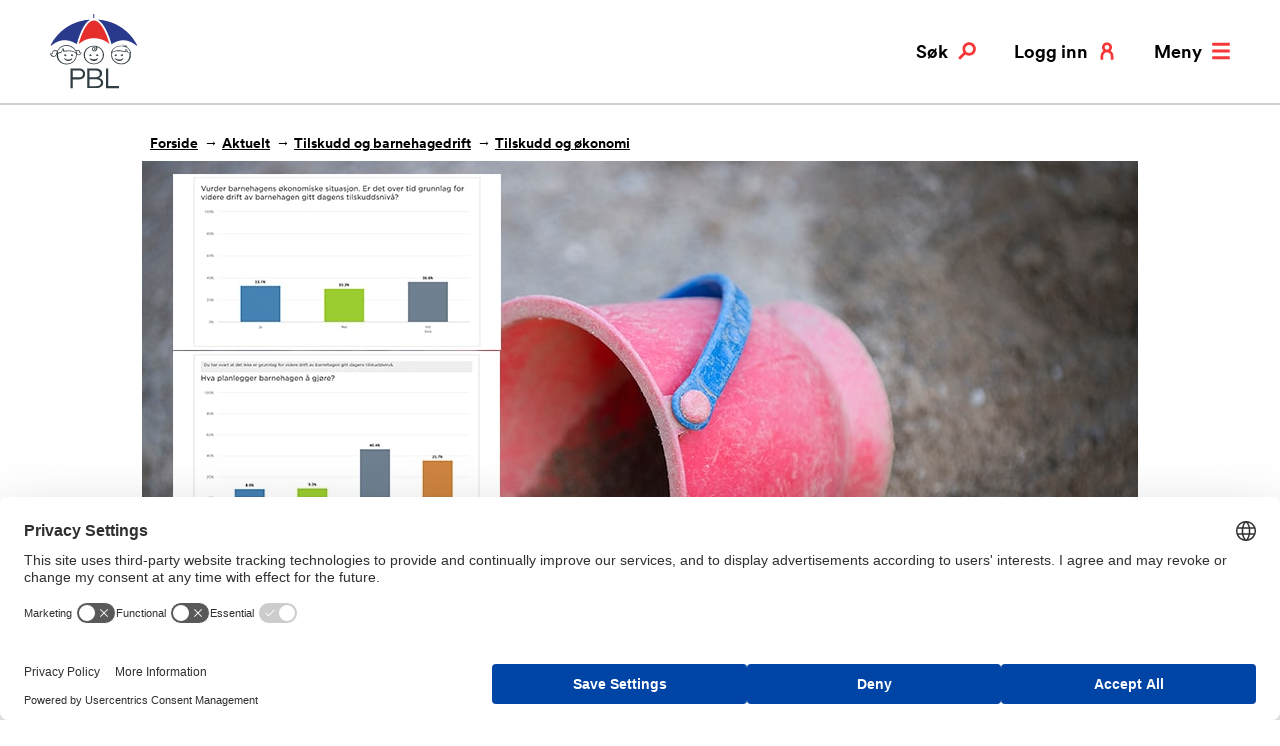

--- FILE ---
content_type: text/html; charset=utf-8
request_url: https://www.pbl.no/aktuelt/tilskudd-og-barnehagedrift/tilskudd-og-okonomi/stor-bekymring-blant-pbl-barnehagene-det-er-sa-uforutsigbart-at-det-gar-pa-helsa-los/
body_size: 9207
content:
<!doctype html>
<html class="no-js" lang="no">
<head>
    <meta charset="utf-8" />
    <title>Stor bekymring om rammevilk&#xE5;rene: &#xAB;Det er s&#xE5; uforutsigbart at det g&#xE5;r p&#xE5; helsa l&#xF8;s&#xBB; | PBL</title>
    

<meta content="En ny medlemsunders&#xF8;kelse fra PBL viser at den &#xF8;konomiske situasjonen fremdeles er sv&#xE6;rt krevende for mange private barnehager. &#xD8;kte kostnader og kutt i tilskudd skaper stor usikkerhet om videre drift." name="description" />

<meta property="og:title" content="Stor bekymring om rammevilk&#xE5;rene: &#xAB;Det er s&#xE5; uforutsigbart at det g&#xE5;r p&#xE5; helsa l&#xF8;s&#xBB;" /><meta property="og:description" content="En ny medlemsunders&#xF8;kelse fra PBL viser at den &#xF8;konomiske situasjonen fremdeles er sv&#xE6;rt krevende for mange private barnehager. &#xD8;kte kostnader og kutt i tilskudd skaper stor usikkerhet om videre drift." /><meta property="og:type" content="website" /> 
<meta property="og:url" content="https://www.pbl.no/aktuelt/tilskudd-og-barnehagedrift/tilskudd-og-okonomi/stor-bekymring-blant-pbl-barnehagene-det-er-sa-uforutsigbart-at-det-gar-pa-helsa-los/" /><meta property="og:image" content="https://www.pbl.no/contentassets/81e7b7694da34be497cd5d61d6911ac6/medlemsundersokelse---stor-bekymring-1.jpg?width=1200&amp;amp;quality=80" /><meta property="og:site_name" content="PBL" /><meta property="og:locale" content="nb_NO" /><meta name="twitter:card" content="summary" /><meta property="twitter:site" content="https://twitter.com/PBL_no" />
<link href='/Styles/css/main.css?bundle=504911257800000000&v=ts' media='screen' rel='stylesheet'/>

<meta name="viewport" content="width=device-width,initial-scale=1" />

<script>
    dataLayer = [];
</script>

<script>
    (function(w,d,s,l,i){w[l]=w[l]||[];w[l].push({'gtm.start':
            new Date().getTime(),event:'gtm.js'});var f=d.getElementsByTagName(s)[0],
            j=d.createElement(s),dl=l!='dataLayer'?'&l='+l:'';j.async=true;j.src=
            'https://www.googletagmanager.com/gtm.js?id='+i+dl;f.parentNode.insertBefore(j,f);
    })(window, document, 'script', 'dataLayer', 'GTM-KFFX2Z2');

        dataLayer.push({ 'user_id': '' });
        dataLayer.push({ 'dimension1': '' });

</script>
<link rel="stylesheet" media="print" href="/Styles/css/print.css" />
<link rel="apple-touch-icon" sizes="57x57" href="/apple-icon-57x57.png">
<link rel="apple-touch-icon" sizes="60x60" href="/apple-icon-60x60.png">
<link rel="apple-touch-icon" sizes="72x72" href="/apple-icon-72x72.png">
<link rel="apple-touch-icon" sizes="76x76" href="/apple-icon-76x76.png">
<link rel="apple-touch-icon" sizes="114x114" href="/apple-icon-114x114.png">
<link rel="apple-touch-icon" sizes="120x120" href="/apple-icon-120x120.png">
<link rel="apple-touch-icon" sizes="144x144" href="/apple-icon-144x144.png">
<link rel="apple-touch-icon" sizes="152x152" href="/apple-icon-152x152.png">
<link rel="apple-touch-icon" sizes="180x180" href="/apple-icon-180x180.png">
<link rel="icon" type="image/png" sizes="192x192" href="/android-icon-192x192.png">
<link rel="icon" type="image/png" sizes="32x32" href="/favicon-32x32.png">
<link rel="icon" type="image/png" sizes="96x96" href="/favicon-96x96.png">
<link rel="icon" type="image/png" sizes="16x16" href="/favicon-16x16.png">
<meta name="msapplication-TileColor" content="#ffffff">
<meta name="msapplication-TileImage" content="~/ms-icon-144x144.png">
<meta name="theme-color" content="#ffffff">

<link rel="stylesheet" media="print" href="/Styles/css/print.css" /> 
    
    

    <script>
!function(T,l,y){var S=T.location,k="script",D="instrumentationKey",C="ingestionendpoint",I="disableExceptionTracking",E="ai.device.",b="toLowerCase",w="crossOrigin",N="POST",e="appInsightsSDK",t=y.name||"appInsights";(y.name||T[e])&&(T[e]=t);var n=T[t]||function(d){var g=!1,f=!1,m={initialize:!0,queue:[],sv:"5",version:2,config:d};function v(e,t){var n={},a="Browser";return n[E+"id"]=a[b](),n[E+"type"]=a,n["ai.operation.name"]=S&&S.pathname||"_unknown_",n["ai.internal.sdkVersion"]="javascript:snippet_"+(m.sv||m.version),{time:function(){var e=new Date;function t(e){var t=""+e;return 1===t.length&&(t="0"+t),t}return e.getUTCFullYear()+"-"+t(1+e.getUTCMonth())+"-"+t(e.getUTCDate())+"T"+t(e.getUTCHours())+":"+t(e.getUTCMinutes())+":"+t(e.getUTCSeconds())+"."+((e.getUTCMilliseconds()/1e3).toFixed(3)+"").slice(2,5)+"Z"}(),iKey:e,name:"Microsoft.ApplicationInsights."+e.replace(/-/g,"")+"."+t,sampleRate:100,tags:n,data:{baseData:{ver:2}}}}var h=d.url||y.src;if(h){function a(e){var t,n,a,i,r,o,s,c,u,p,l;g=!0,m.queue=[],f||(f=!0,t=h,s=function(){var e={},t=d.connectionString;if(t)for(var n=t.split(";"),a=0;a<n.length;a++){var i=n[a].split("=");2===i.length&&(e[i[0][b]()]=i[1])}if(!e[C]){var r=e.endpointsuffix,o=r?e.location:null;e[C]="https://"+(o?o+".":"")+"dc."+(r||"services.visualstudio.com")}return e}(),c=s[D]||d[D]||"",u=s[C],p=u?u+"/v2/track":d.endpointUrl,(l=[]).push((n="SDK LOAD Failure: Failed to load Application Insights SDK script (See stack for details)",a=t,i=p,(o=(r=v(c,"Exception")).data).baseType="ExceptionData",o.baseData.exceptions=[{typeName:"SDKLoadFailed",message:n.replace(/\./g,"-"),hasFullStack:!1,stack:n+"\nSnippet failed to load ["+a+"] -- Telemetry is disabled\nHelp Link: https://go.microsoft.com/fwlink/?linkid=2128109\nHost: "+(S&&S.pathname||"_unknown_")+"\nEndpoint: "+i,parsedStack:[]}],r)),l.push(function(e,t,n,a){var i=v(c,"Message"),r=i.data;r.baseType="MessageData";var o=r.baseData;return o.message='AI (Internal): 99 message:"'+("SDK LOAD Failure: Failed to load Application Insights SDK script (See stack for details) ("+n+")").replace(/\"/g,"")+'"',o.properties={endpoint:a},i}(0,0,t,p)),function(e,t){if(JSON){var n=T.fetch;if(n&&!y.useXhr)n(t,{method:N,body:JSON.stringify(e),mode:"cors"});else if(XMLHttpRequest){var a=new XMLHttpRequest;a.open(N,t),a.setRequestHeader("Content-type","application/json"),a.send(JSON.stringify(e))}}}(l,p))}function i(e,t){f||setTimeout(function(){!t&&m.core||a()},500)}var e=function(){var n=l.createElement(k);n.src=h;var e=y[w];return!e&&""!==e||"undefined"==n[w]||(n[w]=e),n.onload=i,n.onerror=a,n.onreadystatechange=function(e,t){"loaded"!==n.readyState&&"complete"!==n.readyState||i(0,t)},n}();y.ld<0?l.getElementsByTagName("head")[0].appendChild(e):setTimeout(function(){l.getElementsByTagName(k)[0].parentNode.appendChild(e)},y.ld||0)}try{m.cookie=l.cookie}catch(p){}function t(e){for(;e.length;)!function(t){m[t]=function(){var e=arguments;g||m.queue.push(function(){m[t].apply(m,e)})}}(e.pop())}var n="track",r="TrackPage",o="TrackEvent";t([n+"Event",n+"PageView",n+"Exception",n+"Trace",n+"DependencyData",n+"Metric",n+"PageViewPerformance","start"+r,"stop"+r,"start"+o,"stop"+o,"addTelemetryInitializer","setAuthenticatedUserContext","clearAuthenticatedUserContext","flush"]),m.SeverityLevel={Verbose:0,Information:1,Warning:2,Error:3,Critical:4};var s=(d.extensionConfig||{}).ApplicationInsightsAnalytics||{};if(!0!==d[I]&&!0!==s[I]){var c="onerror";t(["_"+c]);var u=T[c];T[c]=function(e,t,n,a,i){var r=u&&u(e,t,n,a,i);return!0!==r&&m["_"+c]({message:e,url:t,lineNumber:n,columnNumber:a,error:i}),r},d.autoExceptionInstrumented=!0}return m}(y.cfg);function a(){y.onInit&&y.onInit(n)}(T[t]=n).queue&&0===n.queue.length?(n.queue.push(a),n.trackPageView({})):a()}(window,document,{src: "https://js.monitor.azure.com/scripts/b/ai.2.gbl.min.js", crossOrigin: "anonymous", cfg: { instrumentationKey:'49be2596-69d3-4ca4-8e74-4ad405df8d5f', disableCookiesUsage: false }});
</script>

    
    

</head>
<body class="blogPage" itemtype="http://schema.org/ItemPage" itemscope>
    
<!-- Google Tag Manager (noscript) -->
<noscript>
    <iframe src="https://www.googletagmanager.com/ns.html?id=GTM-KFFX2Z2" height="0" width="0" style="display: none; visibility: hidden"></iframe>
</noscript>
<!-- End Google Tag Manager (noscript) -->
    <h1 class="srOnly">Stor bekymring om rammevilk&#xE5;rene: &#xAB;Det er s&#xE5; uforutsigbart at det g&#xE5;r p&#xE5; helsa l&#xF8;s&#xBB;</h1>
    


    
<section class="quickSearch" id="search" data-search>
    <div class="container">
        <div class="col-sm-8 col-sm-push-2 col-md-6 col-md-push-3">
            <h2>Hva kan vi hjelpe deg med?</h2>
            <form method="get" action="/sok/">
                <label for="searchText" id="sok" class="srOnly">Søk etter:</label> 
                <input class="quickSearch__searchText" id="searchText" name="q" type="search" placeholder="Søk etter …" />
                <button type="submit" class="quickSearch__searchBtn button button--secondary">Søk</button> 
            </form>
        </div>
    </div>
    <a href="/aktuelt/tilskudd-og-barnehagedrift/tilskudd-og-okonomi/stor-bekymring-blant-pbl-barnehagene-det-er-sa-uforutsigbart-at-det-gar-pa-helsa-los/" class="quickSearch__closeBtn button button--close" aria-label="Lukk" data-search-toggle>
        <svg>
            <use xlink:href="/UI/symbol/svg/sprite.symbol.svg#close"></use>
        </svg>
    </a>
</section>

    <header class="pageHeader" data-header>
        <div class="container">
            <div class="col-md-12">
                <div class="pageHeader__logo pageHeader__logo--normal">
                    <a href="/" aria-label="PBL">
                        <svg>
                            <use xlink:href="/UI/symbol/svg/sprite.symbol.svg#logo"></use>
                        </svg>
                    </a>
                </div>
                <div class="pageHeader__logo pageHeader__logo--inverted">
                    <a href="/" aria-label="PBL">
                        <svg>
                            <use xlink:href="/UI/symbol/svg/sprite.symbol.svg#logo-inverted"></use>
                        </svg>
                    </a>
                </div>
                <ul class="utilMenu">
                    <li class="utilMenu__item">
                        <a href="#search" class="utilMenu__link button button--search" data-search-toggle>
                            <svg>
                                <use xlink:href="/UI/symbol/svg/sprite.symbol.svg#search"></use>
                            </svg>
                            Søk
                        </a>
                    </li>
                    <li class="utilMenu__item hide--xs">
                            <a href="/logg-inn/" class="utilMenu__link button button--mypage">
                                <svg>
                                    <use xlink:href="/UI/symbol/svg/sprite.symbol.svg#user"></use>
                                </svg>
                                Logg inn
                            </a>
                    </li>
                    <li class="utilMenu__item utilMenu__item--hide-on-expanded utilMenu__item--no-margin">
                        <a href="#menu" class="utilMenu__link button button--menu" data-menu-toggle>
                            <svg>
                                <use xlink:href="/UI/symbol/svg/sprite.symbol.svg#menu"></use>
                            </svg>
                            Meny
                        </a>
                    </li>
                    <li class="utilMenu__item utilMenu__item--show-on-expanded utilMenu__item--no-margin">
                        <a href="/" class="utilMenu__link button button--close" data-menu-toggle>
                            <svg>
                                <use xlink:href="/UI/symbol/svg/sprite.symbol.svg#close"></use>
                            </svg>
                            Lukk
                        </a>
                    </li>
                </ul>
            </div>
        </div>
    </header>
    

<nav class="mainMenu" id="menu" data-menu>
    <div class="container">
        <div class="col-sm-8 col-sm-push-2 col-md-6 col-md-push-3">
            <h2 class="srOnly">
                HOVEDMENY
            </h2>
            <ul class="mainMenu__items">
                <li class="mainMenu__item">
            <h3 class="h2">
                <a href="/tariff/" class="">
                    Tariff, l&#xF8;nn og personal
                </a>
            </h3>
            <div class="mainMenu__item-description">


<p>Hovedavtalen, l&oslash;nnskalkulator, ferie, arbeidsavtaler, ansettelse, oppsigelse, pensjon, seniortiltak, AFP og sykefrav&aelig;r</p>            </div>
        </li><li class="mainMenu__item">
            <h3 class="h2">
                <a href="/barnehagedrift-og-tilskudd/" class="">
                    Barnehagedrift og tilskudd
                </a>
            </h3>
            <div class="mainMenu__item-description">


<p>Tilskuddsberegning, HMS, forsikring, skatt, opptak, tilrettelegging og foreldrebetaling</p>            </div>
        </li><li class="mainMenu__item">
            <h3 class="h2">
                <a href="/produkter/" class="">
                    V&#xE5;re produkter og tjenester
                </a>
            </h3>
            <div class="mainMenu__item-description">


<p>Bedriftshelsetjeneste, HMS-system, regnskapstjeneste, forsikring, kommunikasjonsl&oslash;sning og innkj&oslash;psavtaler</p>            </div>
        </li><li class="mainMenu__item">
            <h3 class="h2">
                <a href="/kurs-og-kompetanse/" class="">
                    PBL Campus
                </a>
            </h3>
            <div class="mainMenu__item-description">


<p>Kurskalender, lederkonferansen, nettkurs, HMS grunnkurs, OU-midler og bedriftstur</p>            </div>
        </li><li class="mainMenu__item">
            <h3 class="h2">
                <a href="/bvo/" class="">
                    Barnas Verneombud
                </a>
            </h3>
            <div class="mainMenu__item-description">
            </div>
        </li>
            </ul>
            <ul class="mainMenu__secondary-items">
                <li>
            <a href="/om-pbl/" class="topMenu-item-link ">
                Om PBL
            </a>
        </li><li>
            <a href="/kontakt-oss/" class="topMenu-item-link ">
                Kontakt oss
            </a>
        </li><li>
            <a href="/aktuelt/" class="topMenu-item-link ">
                Aktuelt
            </a>
        </li>
                <li class="show--xs">
                    <a href="/min-side/">
                        Min side
                    </a>
                </li>
                    <li>
                        <a href="/logg-inn/">
                            Logg inn
                        </a>
                    </li>
            </ul>
        </div>
    </div>
</nav>

    



<main id="main">

<nav class="breadcrumbs" itemprop="breadcrumb">
    <div class="container">
        <div class="col-md-11 col-md-push-1">
            <ul>
                <li><a href="/">Forside</a></li>
                    <li>
<a href="/aktuelt/">Aktuelt</a>                    </li>
                    <li>
<a href="/aktuelt/tilskudd-og-barnehagedrift/">Tilskudd og barnehagedrift</a>                    </li>
                    <li>
<a href="/aktuelt/tilskudd-og-barnehagedrift/tilskudd-og-okonomi/">Tilskudd og &#xF8;konomi</a>                    </li>
            </ul>
        </div>
    </div>
</nav>
    



<article class="article">
    <div class="container">
            <div class="article__image article__image--cropped">
                <img alt="" src="/contentassets/81e7b7694da34be497cd5d61d6911ac6/medlemsundersokelse---stor-bekymring-1.jpg?width=996" />
            </div>
            <p class="article__image_description">Ny medlemsunders&#xF8;kelse viser stor bekymring blant PBL-barnehagene</p>
        
        

 

        <div class="col-sm-8 col-sm-push-2 col-md-6 col-md-push-3">
            <div class="article__intro">
                <h2 class="h1">
                    Stor bekymring om rammevilk&#xE5;rene: &#xAB;Det er s&#xE5; uforutsigbart at det g&#xE5;r p&#xE5; helsa l&#xF8;s&#xBB;
                </h2>
                <p class="abstract">En ny medlemsunders&#xF8;kelse fra PBL viser at den &#xF8;konomiske situasjonen fremdeles er sv&#xE6;rt krevende for mange private barnehager. &#xD8;kte kostnader og kutt i tilskudd skaper stor usikkerhet om videre drift.  </p>
            </div>

            <div class="meta">
                <span class="meta__published">Publisert:</span>
                    <time datetime="2022-10-13 15:47:11Z">torsdag 13. oktober 2022</time>

                


<div class="meta__socials" >
        <a href="https://www.facebook.com/sharer/sharer.php?u=https://www.pbl.no/aktuelt/tilskudd-og-barnehagedrift/tilskudd-og-okonomi/stor-bekymring-blant-pbl-barnehagene-det-er-sa-uforutsigbart-at-det-gar-pa-helsa-los/"
           title="Del på Facebook"
           onclick="javascript:window.open(this.href, '', 'menubar=no,toolbar=no,resizable=yes,scrollbars=yes,height=300,width=600');return false;"
           target="_blank"
           class="meta__facebook">
            <svg>
                <use xlink:href="/UI/symbol/svg/sprite.symbol.svg#facebook"></use>
            </svg>
        </a>

        <a href="https://twitter.com/share?text=Stor&#x2B;bekymring&#x2B;om&#x2B;rammevilk%c3%a5rene%3a&#x2B;%c2%abDet&#x2B;er&#x2B;s%c3%a5&#x2B;uforutsigbart&#x2B;at&#x2B;det&#x2B;g%c3%a5r&#x2B;p%c3%a5&#x2B;helsa&#x2B;l%c3%b8s%c2%bb&amp;url=https://www.pbl.no/aktuelt/tilskudd-og-barnehagedrift/tilskudd-og-okonomi/stor-bekymring-blant-pbl-barnehagene-det-er-sa-uforutsigbart-at-det-gar-pa-helsa-los/"
           title="Del på Twitter"
           onclick="javascript:window.open(this.href, '', 'menubar=no,toolbar=no,resizable=yes,scrollbars=yes,height=300,width=600');return false;"
           target="_blank"
           class="meta__twitter">
            <svg>
                <use xlink:href="/UI/symbol/svg/sprite.symbol.svg#twitter"></use>
            </svg>
        </a>
</div>
            </div>
            <div class="article__content">
                

<p><a href="/aktuelt/om-pbl/medlemsundersokelser/fersk-medlemsundersokelse-bare-en-av-tre-foler-seg-trygge-pa-grunnlaget-for-videre-drift/">Som i februar</a> svarer fire av ti respondenter at barnehagen gikk med underskudd i 2021, og kun &eacute;n av tre budsjetterer med overskudd i 2022. Andelen som er usikker p&aring; videre drift er fremdeles urovekkende h&oslash;y.</p>
<p>To av tre barnehager som har svart p&aring; unders&oslash;kelsen oppgir at det enten ikke er, eller er usikkerhet rundt, grunnlag for videre drift.</p>
<p class="button--primary"><a href="/contentassets/81e7b7694da34be497cd5d61d6911ac6/qb-131022.pdf">Les hele unders&oslash;kelsen her.&nbsp;</a></p>
<p>Administrerende direkt&oslash;r i PBL, J&oslash;rn-Tommy Schjelderup, er bekymret for tilbakemeldingene. Over tid har status i sektoren v&aelig;rt at mange drifter med underskudd. Schjelderup mener det er sv&aelig;rt alvorlig at regjeringen siden i fjor har trukket en halv milliard kroner ut av private barnehager, dersom pensjonsp&aring;slaget kuttes ytterligere neste &aring;r.</p>
<p>&ndash; Det er stor usikkerhet og bekymring blant private barnehager n&aring;. Mange t&aelig;rer p&aring; egenkapitalen som de skulle bruke til vedlikehold og oppgraderinger. Tilbakemeldingene til oss er at det haster &aring; sikre b&aelig;rekraftig finansiering, og s&aelig;rlig barnehagene i kommuner med lave tilskudd roper varsko, sier PBL-direkt&oslash;ren.</p>
<p>H&oslash;yere pensjonskostnader og &oslash;kte str&oslash;mpriser harmonerer d&aring;rlig med kutt i inntekter og tilskudd som varierer fra &aring;r til &aring;r. Finansieringssystemet oppleves uforutsigbart og mange barnehager frykter at de m&aring; kutte i kvaliteten dersom ikke inntektene bedres.</p>
<p>&ndash; Det er trist lesning &aring; se tilbakemeldingene fra v&aring;re medlemmer som er bekymret for tilbudet til barna og frustrerte over at midlene ikke strekker til. I en tid da politikerne sier at de vil satse p&aring; velferd og tidlig innsats, sliter mange med &aring; forst&aring; at barnehagene m&aring; kutte, i stedet for &aring; utvikle kvaliteten, sier Schjelderup.</p>
<p>I medlemsunders&oslash;kelsen svarer flere barnehager utfyllende p&aring; sp&oslash;rsm&aring;lene om barnehagenes &oslash;konomiske situasjon.</p>
<p><strong>Her er noen av tilbakemeldingene barnehagene gir:</strong></p>
<p><em>&laquo;Det er trist &aring; se at en liten barnehage som hjalp kommunen for 20 &aring;r siden &aring; n&aring; full barnehagedekning, n&aring; st&aring;r i fare for &aring; m&aring;tte avvikle pga &oslash;konomiske rammer.&raquo;</em></p>
<p><em>&laquo;En vanskelig situasjon og n&aring;r pensjonstrekket blir ytterligere redusert neste &aring;r, bli det enda verre. Med et kommende l&oslash;nnsoppgj&oslash;r som vi ikke vet utfallet av heller er det stor usikkerhet i barnehagen. Personalet kjenner p&aring; utsikkerheten rundt &oslash;konomien og usikkerhet om barnehagens eksistens.&raquo;</em></p>
<p><em>&laquo;V&aring;r barnehage har brukt av oppspart egenkapital for &aring; holde driften oppe. Men det kan man ikke gj&oslash;re i mange &aring;r p&aring; rad. Tragisk at det er s&aring; stor forskjell p&aring; satser fra kommune til kommune.&nbsp; V&aring;r kommune ligger langt under nasjonal sats, og ogs&aring; under v&aring;re nabokommuner, dessverre. H&aring;per dere i PBL trykker p&aring;, slik at vi f&aring;r levelige inntekter ogs&aring; framover.&raquo;</em></p>
<p><em>&laquo;Vi er i en t&oslash;ff &oslash;konomisk situasjon hvor vi m&aring; spare inn p&aring; ALT vi kan. Hvis ikke det snur i l&oslash;pet av dette barnehage&aring;ret og vi ikke kan &aring;pne stengt avdeling august 2023 s&aring; vet jeg ikke hvordan vi skal komme oss igjennom dette.&raquo;</em></p>
<p><em>&laquo;Jeg er veldig bekymret for hvilken vei dette finansierings jaget skal ende opp. Jeg har ikke lyst til &aring; miste arbeidsplassen min. Jeg vil ikke at mine ansatte skal slite seg ut for at staten ikke mener vi private gj&oslash;r en god jobb med de midlene vi f&aring;r. Jeg f&oslash;ler min innsats til &aring; starte min egen arbeidsplass og tiden som er lagt ned, ikke er verdt noen ting.&raquo;</em></p>
<p><em>&laquo;Uforutsigbart og vanskelig!&raquo;</em></p>
<p><em>&laquo;Vi er alvorlig bekymret pga stadige kutt i tilskudd samtidig som kostnadsveksten er veldig h&oslash;y.&raquo;</em></p>
<p><em>Vi er 90 % sikre p&aring; &aring; m&aring;tte legge ned sommeren 2023, vi har et bitte lite h&aring;p om &aring; klare barnehage&aring;ret 2023 - 2024. Her er det mulig jeg som daglig leder og pedagog ikke makter mer uansett. Det er for krevende.</em></p>
<p><em>&laquo;Kommunen har gitt oss 1,2 mill mindre i tilskudd i 2022 kontra 2021. Vi har m&aring;ttet snu hver krone og kan ikke kj&oslash;pe mer enn det som er helt n&oslash;dvendig av utstyr og leker. Vikarer har vi kuttet helt ut.&raquo;</em></p>
<p><em>&laquo;Jeg vet ikke hva jeg skal si, situasjonen er surrealistisk, fortvilet, trist, oppgitthet og til tider uholdbar. Vi lever s&aring; lenge vi lever... i tillegg blir vi beskylt for &aring; ta ut utbytte og misbruke de pengene som blir bevilget barnehagen, dette er bare trist alt sammen. Vi &oslash;nsker det beste for barna, synd ikke myndigheten ser nytten av et godt barnehagetilbud. Nytter ikke &aring; snakke om kvalitet og kunnskap under disse forutsetningene som legges som f&oslash;ringer for oss. Trist, trist, trist.&raquo; </em></p>
<p><em>&laquo;Det er en stor belastning &aring; v&aelig;re eier av privat barnehage n&aring;. Det er s&aring; uforutsigbart at det g&aring;r p&aring; helsa l&oslash;s. Vurderer virkelig &aring; selge. Dette er ikke moro lenger!&raquo;</em></p>
            </div>

                <section class="tags" >
                    <ul>
                        <li><h3>Tema:</h3></li>


    <li>
        <a href="/aktuelt/?tag=2849">Tilskudd</a>, 
    </li>
    <li>
        <a href="/aktuelt/?tag=11370">unders&#xF8;kelse</a>
    </li>
                    </ul>
                </section>
        </div>
    </div>
</article>












<script type="application/ld+json">
    {
    "@context": "http://schema.org",
    "@type": "BlogPosting",
    "author": "havard",
    "datePublished": "2022-10-13 15:47:11Z",
    "headline": "Stor bekymring om rammevilk&#xE5;rene: &#xAB;Det er s&#xE5; uforutsigbart at det g&#xE5;r p&#xE5; helsa l&#xF8;s&#xBB;",
    "image": "", "/contentassets/81e7b7694da34be497cd5d61d6911ac6/medlemsundersokelse---stor-bekymring-1.jpg?width=996",
    "publisher": {
    "@type": "Organization",
    "name": "PBL",
    "logo": "https://www.pbl.no/UI/logo.svg",
    "sameAs": [
    "https://www.facebook.com/pbl.no",
    "https://twitter.com/PBL_no",
    "https://www.linkedin.com/company/pbl-private-barnehagers-landsforbund-",
    "https://www.instagram.com/pbl.no/",
    "https://www.snapchat.com/add/pbl.no"
    ]
    }
    }
</script>
</main>



    
    
<footer class="footer">
    <div class="container">
        <div class="col-sm-6">
            <div class="row">
                <div class="col-md-6">
                    <div class="footer__inner">
                            <h2>Kontakt</h2>
                        <dl>
                                <dt>Telefon:</dt>
                                <dd>
                                    <a href="tel:75553700">
                                        75553700
                                    </a>
                                </dd>
                                <dt>E-post:</dt>
                                <dd>
                                    <a href="mailto:pbl@pbl.no">
                                        pbl@pbl.no
                                    </a>
                                </dd>
                        </dl>
                        <address>

<p><a href="https://goo.gl/maps/95NpL3fWB3B2">Prinsens gate 91</a>, 8003 Bod&oslash;</p>
<p>Org.nr. PBL:<br /><a href="https://w2.brreg.no/enhet/sok/detalj.jsp?orgnr=970954309" target="_blank" rel="noopener">970954309 (Foretaksregisteret)&nbsp;</a></p></address>

                        


<ul>
        <li>
            <a class=" link--internal" 
               href="/om-pbl/">
                Om PBL
            </a>
        </li>
        <li>
            <a class=" link--internal" 
               href="/kontakt-oss/">
                Ansatte og presse
            </a>
        </li>
        <li>
            <a class=" link--internal" 
               href="/pbl-podden/">
                PBL Podden
            </a>
        </li>
</ul>
                    </div>
                </div>
                <div class="col-md-6">
                    <div class="footer__inner">
                            <h2>F&#xF8;lg oss</h2>
                        <ul class="socialMediaList">
                                <li class="socialMediaList__item" >
                                    <a href="https://www.facebook.com/pbl.no" class="link link--social" aria-label="Følg oss på facebook">
                                        <svg>
                                            <use xlink:href="/UI/symbol/svg/sprite.symbol.svg#facebook"></use>
                                        </svg>
                                    </a>
                                </li>
                                <li class="socialMediaList__item" >
                                    <a href="https://twitter.com/PBL_no" class="link link--social" aria-label="Følg oss på twitter">
                                        <svg>
                                            <use xlink:href="/UI/symbol/svg/sprite.symbol.svg#twitter"></use>
                                        </svg>
                                    </a>
                                </li>
                                <li class="socialMediaList__item" >
                                    <a href="https://www.linkedin.com/company/pbl-private-barnehagers-landsforbund-" class="link link--social" aria-label="Følg oss på linkedin">
                                        <svg>
                                            <use xlink:href="/UI/symbol/svg/sprite.symbol.svg#linkedin"></use>
                                        </svg>
                                    </a>
                                </li>
                                <li class="socialMediaList__item" >
                                    <a href="https://www.instagram.com/pbl.no/" class="link link--social" aria-label="Følg oss på instagram">
                                        <svg>
                                            <use xlink:href="/UI/symbol/svg/sprite.symbol.svg#instagram"></use>
                                        </svg>
                                    </a>
                                </li>
                                <li class="socialMediaList__item" >
                                    <a href="https://www.snapchat.com/add/pbl.no" class="link link--social" aria-label="Følg oss på snapchat">
                                        <svg>
                                            <use xlink:href="/UI/symbol/svg/sprite.symbol.svg#snapchat"></use>
                                        </svg>
                                    </a>
                                </li>
                        </ul>
                    </div>
                </div>
            </div>
        </div>
        <div class="col-sm-6">
            <div class="footer__inner">
                <section class="newsletter-subscription">
    <form id="lime_form" name="lime_form" action="" novalidate onsubmit="return false;">
        <div class="lime-signup">
            <h2>Meld deg på PBLs nyhetsbrev</h2>
            <div id="lime_feedback" class="lime-feedback" aria-live="polite" data-success-text="Takk for at du valgte å abonnere!" data-invalid-text="E-postadressen er ikke gyldig." data-error-text="Det skjedde en feil. Prøv vennligst på nytt.">
                <span></span>
            </div>
            <label for="Email">Skriv inn din e-post adresse</label>
            <div class="lime-section">
                <input type="hidden" id="fid" value="10">
                <input type="hidden" id="ucrc" value="FCE4DEF562">
                <div class="lime-section-flex">
                    <input type="email" id="Email" name="email" class="lime-field--email">
                    <button type="submit" class="button button--primary lime-field--submit">SEND</button>
                </div>
            </div>
            <div class="lime-section">
                <input type="hidden" id="nyhetsbrev" name="subscribe_to" value="12">
                <p>Jeg ønsker i tillegg å motta informasjon om:</p>
                <input id="kurstilbud" type="checkbox" value="6" name="subscribe_to"> <label for="kurstilbud">Våre kurstilbud</label>
            </div>
        </div>
    </form>
</section>

                

<p><a href="/om-pbl/personvern/">Personvernerkl&aelig;ring</a></p>
<p>&nbsp;</p>
            </div>
        </div>

        <div class="col-sm-6 col-md-12">
            <a href="#top" class="toTop toTop--static">Til topp</a>
        </div>
    </div>
</footer>

<script type="application/ld+json">
    {
    "@context": "http://schema.org",
    "@type": "Organization",
    "name": "PBL",
    "logo": "https://www.pbl.no/UI/logo.svg",
    "url": "https://www.pbl.no/",
    "email": "pbl@pbl.no",
    "telephone": "75553700",
    "sameAs": [
    "https://www.facebook.com/pbl.no",
    "https://twitter.com/PBL_no",
    "https://www.linkedin.com/company/pbl-private-barnehagers-landsforbund-",
    "https://www.instagram.com/pbl.no/",
    "https://www.snapchat.com/add/pbl.no"
    ]
    }
</script>

    
<script src="/Scripts/libs/svg4everybody/svg4everybody.js"></script>
<script src="/Scripts/libs/fontfaceobserver/fontfaceobserver.min.js"></script>

<script  src='/Scripts/script/script.js?bundle=504911257800000000&v=ts'></script>

    
    

    <script defer="defer" src="/Util/Find/epi-util/find.js"></script>
<script>
document.addEventListener('DOMContentLoaded',function(){if(typeof FindApi === 'function'){var api = new FindApi();api.setApplicationUrl('/');api.setServiceApiBaseUrl('/find_v2/');api.processEventFromCurrentUri();api.bindWindowEvents();api.bindAClickEvent();api.sendBufferedEvents();}})
</script>

</body>
</html>
